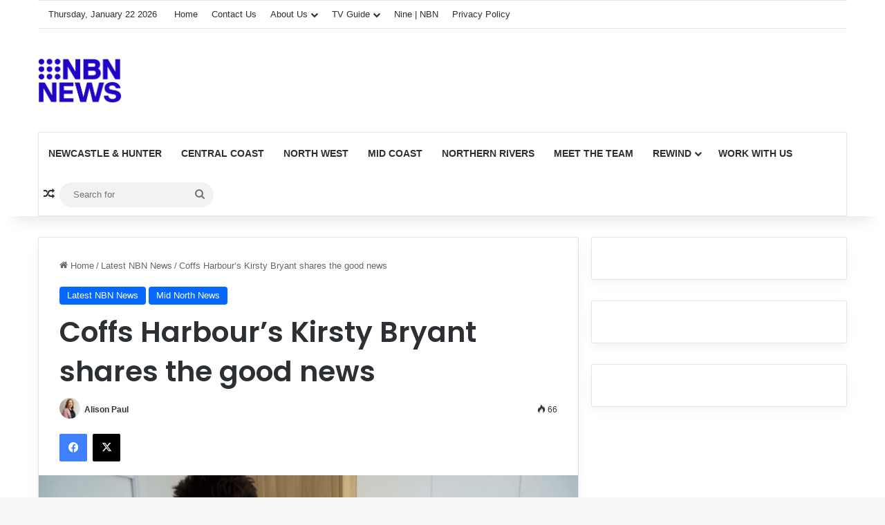

--- FILE ---
content_type: text/html; charset=UTF-8
request_url: https://www.nbnnews.com.au/2023/05/22/coffs-harbours-kirsty-bryant-shares-the-good-news/
body_size: 16559
content:
<!DOCTYPE html>
<html lang="en-AU" class="" data-skin="light" prefix="og: http://ogp.me/ns#">
<head>
	<meta charset="UTF-8" />
	<link rel="profile" href="https://gmpg.org/xfn/11" />
	<title>Coffs Harbour&#8217;s Kirsty Bryant shares the good news &#8211; NBN News</title>

<meta http-equiv='x-dns-prefetch-control' content='on'>
<link rel='dns-prefetch' href='//cdnjs.cloudflare.com' />
<link rel='dns-prefetch' href='//ajax.googleapis.com' />
<link rel='dns-prefetch' href='//fonts.googleapis.com' />
<link rel='dns-prefetch' href='//fonts.gstatic.com' />
<link rel='dns-prefetch' href='//s.gravatar.com' />
<link rel='dns-prefetch' href='//www.google-analytics.com' />
<link rel='preload' as='script' href='https://ajax.googleapis.com/ajax/libs/webfont/1/webfont.js'>
<meta name='robots' content='max-image-preview:large' />
	<style>img:is([sizes="auto" i], [sizes^="auto," i]) { contain-intrinsic-size: 3000px 1500px }</style>
	<link rel="alternate" type="application/rss+xml" title="NBN News &raquo; Feed" href="https://www.nbnnews.com.au/feed/" />
<link rel="alternate" type="application/rss+xml" title="NBN News &raquo; Comments Feed" href="https://www.nbnnews.com.au/comments/feed/" />

		<style type="text/css">
			:root{				
			--tie-preset-gradient-1: linear-gradient(135deg, rgba(6, 147, 227, 1) 0%, rgb(155, 81, 224) 100%);
			--tie-preset-gradient-2: linear-gradient(135deg, rgb(122, 220, 180) 0%, rgb(0, 208, 130) 100%);
			--tie-preset-gradient-3: linear-gradient(135deg, rgba(252, 185, 0, 1) 0%, rgba(255, 105, 0, 1) 100%);
			--tie-preset-gradient-4: linear-gradient(135deg, rgba(255, 105, 0, 1) 0%, rgb(207, 46, 46) 100%);
			--tie-preset-gradient-5: linear-gradient(135deg, rgb(238, 238, 238) 0%, rgb(169, 184, 195) 100%);
			--tie-preset-gradient-6: linear-gradient(135deg, rgb(74, 234, 220) 0%, rgb(151, 120, 209) 20%, rgb(207, 42, 186) 40%, rgb(238, 44, 130) 60%, rgb(251, 105, 98) 80%, rgb(254, 248, 76) 100%);
			--tie-preset-gradient-7: linear-gradient(135deg, rgb(255, 206, 236) 0%, rgb(152, 150, 240) 100%);
			--tie-preset-gradient-8: linear-gradient(135deg, rgb(254, 205, 165) 0%, rgb(254, 45, 45) 50%, rgb(107, 0, 62) 100%);
			--tie-preset-gradient-9: linear-gradient(135deg, rgb(255, 203, 112) 0%, rgb(199, 81, 192) 50%, rgb(65, 88, 208) 100%);
			--tie-preset-gradient-10: linear-gradient(135deg, rgb(255, 245, 203) 0%, rgb(182, 227, 212) 50%, rgb(51, 167, 181) 100%);
			--tie-preset-gradient-11: linear-gradient(135deg, rgb(202, 248, 128) 0%, rgb(113, 206, 126) 100%);
			--tie-preset-gradient-12: linear-gradient(135deg, rgb(2, 3, 129) 0%, rgb(40, 116, 252) 100%);
			--tie-preset-gradient-13: linear-gradient(135deg, #4D34FA, #ad34fa);
			--tie-preset-gradient-14: linear-gradient(135deg, #0057FF, #31B5FF);
			--tie-preset-gradient-15: linear-gradient(135deg, #FF007A, #FF81BD);
			--tie-preset-gradient-16: linear-gradient(135deg, #14111E, #4B4462);
			--tie-preset-gradient-17: linear-gradient(135deg, #F32758, #FFC581);

			
					--main-nav-background: #FFFFFF;
					--main-nav-secondry-background: rgba(0,0,0,0.03);
					--main-nav-primary-color: #0088ff;
					--main-nav-contrast-primary-color: #FFFFFF;
					--main-nav-text-color: #2c2f34;
					--main-nav-secondry-text-color: rgba(0,0,0,0.5);
					--main-nav-main-border-color: rgba(0,0,0,0.1);
					--main-nav-secondry-border-color: rgba(0,0,0,0.08);
				
			}
		</style>
	
<meta property="og:title" content="Coffs Harbour&#8217;s Kirsty Bryant shares the good news - NBN News" />
<meta property="og:type" content="article" />
<meta property="og:description" content="In what&#039;s being dubbed a &quot;miracle&quot; - Coffs Harbour&#039;s Kirsty Bryant has announced she&#039;s pregnant. The" />
<meta property="og:url" content="https://www.nbnnews.com.au/2023/05/22/coffs-harbours-kirsty-bryant-shares-the-good-news/" />
<meta property="og:site_name" content="NBN News" />
<meta property="og:image" content="https://s9752.pcdn.co/wp-content/uploads/2023/05/kirsty.png" />
<meta name="viewport" content="width=device-width, initial-scale=1.0" /><script type="text/javascript">
/* <![CDATA[ */
window._wpemojiSettings = {"baseUrl":"https:\/\/s.w.org\/images\/core\/emoji\/16.0.1\/72x72\/","ext":".png","svgUrl":"https:\/\/s.w.org\/images\/core\/emoji\/16.0.1\/svg\/","svgExt":".svg","source":{"concatemoji":"https:\/\/s9752.pcdn.co\/wp-includes\/js\/wp-emoji-release.min.js?ver=6.8.3"}};
/*! This file is auto-generated */
!function(s,n){var o,i,e;function c(e){try{var t={supportTests:e,timestamp:(new Date).valueOf()};sessionStorage.setItem(o,JSON.stringify(t))}catch(e){}}function p(e,t,n){e.clearRect(0,0,e.canvas.width,e.canvas.height),e.fillText(t,0,0);var t=new Uint32Array(e.getImageData(0,0,e.canvas.width,e.canvas.height).data),a=(e.clearRect(0,0,e.canvas.width,e.canvas.height),e.fillText(n,0,0),new Uint32Array(e.getImageData(0,0,e.canvas.width,e.canvas.height).data));return t.every(function(e,t){return e===a[t]})}function u(e,t){e.clearRect(0,0,e.canvas.width,e.canvas.height),e.fillText(t,0,0);for(var n=e.getImageData(16,16,1,1),a=0;a<n.data.length;a++)if(0!==n.data[a])return!1;return!0}function f(e,t,n,a){switch(t){case"flag":return n(e,"\ud83c\udff3\ufe0f\u200d\u26a7\ufe0f","\ud83c\udff3\ufe0f\u200b\u26a7\ufe0f")?!1:!n(e,"\ud83c\udde8\ud83c\uddf6","\ud83c\udde8\u200b\ud83c\uddf6")&&!n(e,"\ud83c\udff4\udb40\udc67\udb40\udc62\udb40\udc65\udb40\udc6e\udb40\udc67\udb40\udc7f","\ud83c\udff4\u200b\udb40\udc67\u200b\udb40\udc62\u200b\udb40\udc65\u200b\udb40\udc6e\u200b\udb40\udc67\u200b\udb40\udc7f");case"emoji":return!a(e,"\ud83e\udedf")}return!1}function g(e,t,n,a){var r="undefined"!=typeof WorkerGlobalScope&&self instanceof WorkerGlobalScope?new OffscreenCanvas(300,150):s.createElement("canvas"),o=r.getContext("2d",{willReadFrequently:!0}),i=(o.textBaseline="top",o.font="600 32px Arial",{});return e.forEach(function(e){i[e]=t(o,e,n,a)}),i}function t(e){var t=s.createElement("script");t.src=e,t.defer=!0,s.head.appendChild(t)}"undefined"!=typeof Promise&&(o="wpEmojiSettingsSupports",i=["flag","emoji"],n.supports={everything:!0,everythingExceptFlag:!0},e=new Promise(function(e){s.addEventListener("DOMContentLoaded",e,{once:!0})}),new Promise(function(t){var n=function(){try{var e=JSON.parse(sessionStorage.getItem(o));if("object"==typeof e&&"number"==typeof e.timestamp&&(new Date).valueOf()<e.timestamp+604800&&"object"==typeof e.supportTests)return e.supportTests}catch(e){}return null}();if(!n){if("undefined"!=typeof Worker&&"undefined"!=typeof OffscreenCanvas&&"undefined"!=typeof URL&&URL.createObjectURL&&"undefined"!=typeof Blob)try{var e="postMessage("+g.toString()+"("+[JSON.stringify(i),f.toString(),p.toString(),u.toString()].join(",")+"));",a=new Blob([e],{type:"text/javascript"}),r=new Worker(URL.createObjectURL(a),{name:"wpTestEmojiSupports"});return void(r.onmessage=function(e){c(n=e.data),r.terminate(),t(n)})}catch(e){}c(n=g(i,f,p,u))}t(n)}).then(function(e){for(var t in e)n.supports[t]=e[t],n.supports.everything=n.supports.everything&&n.supports[t],"flag"!==t&&(n.supports.everythingExceptFlag=n.supports.everythingExceptFlag&&n.supports[t]);n.supports.everythingExceptFlag=n.supports.everythingExceptFlag&&!n.supports.flag,n.DOMReady=!1,n.readyCallback=function(){n.DOMReady=!0}}).then(function(){return e}).then(function(){var e;n.supports.everything||(n.readyCallback(),(e=n.source||{}).concatemoji?t(e.concatemoji):e.wpemoji&&e.twemoji&&(t(e.twemoji),t(e.wpemoji)))}))}((window,document),window._wpemojiSettings);
/* ]]> */
</script>
<style id='wp-emoji-styles-inline-css' type='text/css'>

	img.wp-smiley, img.emoji {
		display: inline !important;
		border: none !important;
		box-shadow: none !important;
		height: 1em !important;
		width: 1em !important;
		margin: 0 0.07em !important;
		vertical-align: -0.1em !important;
		background: none !important;
		padding: 0 !important;
	}
</style>
<style id='elasticpress-related-posts-style-inline-css' type='text/css'>
.editor-styles-wrapper .wp-block-elasticpress-related-posts ul,.wp-block-elasticpress-related-posts ul{list-style-type:none;padding:0}.editor-styles-wrapper .wp-block-elasticpress-related-posts ul li a>div{display:inline}

</style>
<style id='global-styles-inline-css' type='text/css'>
:root{--wp--preset--aspect-ratio--square: 1;--wp--preset--aspect-ratio--4-3: 4/3;--wp--preset--aspect-ratio--3-4: 3/4;--wp--preset--aspect-ratio--3-2: 3/2;--wp--preset--aspect-ratio--2-3: 2/3;--wp--preset--aspect-ratio--16-9: 16/9;--wp--preset--aspect-ratio--9-16: 9/16;--wp--preset--color--black: #000000;--wp--preset--color--cyan-bluish-gray: #abb8c3;--wp--preset--color--white: #ffffff;--wp--preset--color--pale-pink: #f78da7;--wp--preset--color--vivid-red: #cf2e2e;--wp--preset--color--luminous-vivid-orange: #ff6900;--wp--preset--color--luminous-vivid-amber: #fcb900;--wp--preset--color--light-green-cyan: #7bdcb5;--wp--preset--color--vivid-green-cyan: #00d084;--wp--preset--color--pale-cyan-blue: #8ed1fc;--wp--preset--color--vivid-cyan-blue: #0693e3;--wp--preset--color--vivid-purple: #9b51e0;--wp--preset--color--global-color: #0088ff;--wp--preset--gradient--vivid-cyan-blue-to-vivid-purple: linear-gradient(135deg,rgba(6,147,227,1) 0%,rgb(155,81,224) 100%);--wp--preset--gradient--light-green-cyan-to-vivid-green-cyan: linear-gradient(135deg,rgb(122,220,180) 0%,rgb(0,208,130) 100%);--wp--preset--gradient--luminous-vivid-amber-to-luminous-vivid-orange: linear-gradient(135deg,rgba(252,185,0,1) 0%,rgba(255,105,0,1) 100%);--wp--preset--gradient--luminous-vivid-orange-to-vivid-red: linear-gradient(135deg,rgba(255,105,0,1) 0%,rgb(207,46,46) 100%);--wp--preset--gradient--very-light-gray-to-cyan-bluish-gray: linear-gradient(135deg,rgb(238,238,238) 0%,rgb(169,184,195) 100%);--wp--preset--gradient--cool-to-warm-spectrum: linear-gradient(135deg,rgb(74,234,220) 0%,rgb(151,120,209) 20%,rgb(207,42,186) 40%,rgb(238,44,130) 60%,rgb(251,105,98) 80%,rgb(254,248,76) 100%);--wp--preset--gradient--blush-light-purple: linear-gradient(135deg,rgb(255,206,236) 0%,rgb(152,150,240) 100%);--wp--preset--gradient--blush-bordeaux: linear-gradient(135deg,rgb(254,205,165) 0%,rgb(254,45,45) 50%,rgb(107,0,62) 100%);--wp--preset--gradient--luminous-dusk: linear-gradient(135deg,rgb(255,203,112) 0%,rgb(199,81,192) 50%,rgb(65,88,208) 100%);--wp--preset--gradient--pale-ocean: linear-gradient(135deg,rgb(255,245,203) 0%,rgb(182,227,212) 50%,rgb(51,167,181) 100%);--wp--preset--gradient--electric-grass: linear-gradient(135deg,rgb(202,248,128) 0%,rgb(113,206,126) 100%);--wp--preset--gradient--midnight: linear-gradient(135deg,rgb(2,3,129) 0%,rgb(40,116,252) 100%);--wp--preset--font-size--small: 13px;--wp--preset--font-size--medium: 20px;--wp--preset--font-size--large: 36px;--wp--preset--font-size--x-large: 42px;--wp--preset--spacing--20: 0.44rem;--wp--preset--spacing--30: 0.67rem;--wp--preset--spacing--40: 1rem;--wp--preset--spacing--50: 1.5rem;--wp--preset--spacing--60: 2.25rem;--wp--preset--spacing--70: 3.38rem;--wp--preset--spacing--80: 5.06rem;--wp--preset--shadow--natural: 6px 6px 9px rgba(0, 0, 0, 0.2);--wp--preset--shadow--deep: 12px 12px 50px rgba(0, 0, 0, 0.4);--wp--preset--shadow--sharp: 6px 6px 0px rgba(0, 0, 0, 0.2);--wp--preset--shadow--outlined: 6px 6px 0px -3px rgba(255, 255, 255, 1), 6px 6px rgba(0, 0, 0, 1);--wp--preset--shadow--crisp: 6px 6px 0px rgba(0, 0, 0, 1);}:where(.is-layout-flex){gap: 0.5em;}:where(.is-layout-grid){gap: 0.5em;}body .is-layout-flex{display: flex;}.is-layout-flex{flex-wrap: wrap;align-items: center;}.is-layout-flex > :is(*, div){margin: 0;}body .is-layout-grid{display: grid;}.is-layout-grid > :is(*, div){margin: 0;}:where(.wp-block-columns.is-layout-flex){gap: 2em;}:where(.wp-block-columns.is-layout-grid){gap: 2em;}:where(.wp-block-post-template.is-layout-flex){gap: 1.25em;}:where(.wp-block-post-template.is-layout-grid){gap: 1.25em;}.has-black-color{color: var(--wp--preset--color--black) !important;}.has-cyan-bluish-gray-color{color: var(--wp--preset--color--cyan-bluish-gray) !important;}.has-white-color{color: var(--wp--preset--color--white) !important;}.has-pale-pink-color{color: var(--wp--preset--color--pale-pink) !important;}.has-vivid-red-color{color: var(--wp--preset--color--vivid-red) !important;}.has-luminous-vivid-orange-color{color: var(--wp--preset--color--luminous-vivid-orange) !important;}.has-luminous-vivid-amber-color{color: var(--wp--preset--color--luminous-vivid-amber) !important;}.has-light-green-cyan-color{color: var(--wp--preset--color--light-green-cyan) !important;}.has-vivid-green-cyan-color{color: var(--wp--preset--color--vivid-green-cyan) !important;}.has-pale-cyan-blue-color{color: var(--wp--preset--color--pale-cyan-blue) !important;}.has-vivid-cyan-blue-color{color: var(--wp--preset--color--vivid-cyan-blue) !important;}.has-vivid-purple-color{color: var(--wp--preset--color--vivid-purple) !important;}.has-black-background-color{background-color: var(--wp--preset--color--black) !important;}.has-cyan-bluish-gray-background-color{background-color: var(--wp--preset--color--cyan-bluish-gray) !important;}.has-white-background-color{background-color: var(--wp--preset--color--white) !important;}.has-pale-pink-background-color{background-color: var(--wp--preset--color--pale-pink) !important;}.has-vivid-red-background-color{background-color: var(--wp--preset--color--vivid-red) !important;}.has-luminous-vivid-orange-background-color{background-color: var(--wp--preset--color--luminous-vivid-orange) !important;}.has-luminous-vivid-amber-background-color{background-color: var(--wp--preset--color--luminous-vivid-amber) !important;}.has-light-green-cyan-background-color{background-color: var(--wp--preset--color--light-green-cyan) !important;}.has-vivid-green-cyan-background-color{background-color: var(--wp--preset--color--vivid-green-cyan) !important;}.has-pale-cyan-blue-background-color{background-color: var(--wp--preset--color--pale-cyan-blue) !important;}.has-vivid-cyan-blue-background-color{background-color: var(--wp--preset--color--vivid-cyan-blue) !important;}.has-vivid-purple-background-color{background-color: var(--wp--preset--color--vivid-purple) !important;}.has-black-border-color{border-color: var(--wp--preset--color--black) !important;}.has-cyan-bluish-gray-border-color{border-color: var(--wp--preset--color--cyan-bluish-gray) !important;}.has-white-border-color{border-color: var(--wp--preset--color--white) !important;}.has-pale-pink-border-color{border-color: var(--wp--preset--color--pale-pink) !important;}.has-vivid-red-border-color{border-color: var(--wp--preset--color--vivid-red) !important;}.has-luminous-vivid-orange-border-color{border-color: var(--wp--preset--color--luminous-vivid-orange) !important;}.has-luminous-vivid-amber-border-color{border-color: var(--wp--preset--color--luminous-vivid-amber) !important;}.has-light-green-cyan-border-color{border-color: var(--wp--preset--color--light-green-cyan) !important;}.has-vivid-green-cyan-border-color{border-color: var(--wp--preset--color--vivid-green-cyan) !important;}.has-pale-cyan-blue-border-color{border-color: var(--wp--preset--color--pale-cyan-blue) !important;}.has-vivid-cyan-blue-border-color{border-color: var(--wp--preset--color--vivid-cyan-blue) !important;}.has-vivid-purple-border-color{border-color: var(--wp--preset--color--vivid-purple) !important;}.has-vivid-cyan-blue-to-vivid-purple-gradient-background{background: var(--wp--preset--gradient--vivid-cyan-blue-to-vivid-purple) !important;}.has-light-green-cyan-to-vivid-green-cyan-gradient-background{background: var(--wp--preset--gradient--light-green-cyan-to-vivid-green-cyan) !important;}.has-luminous-vivid-amber-to-luminous-vivid-orange-gradient-background{background: var(--wp--preset--gradient--luminous-vivid-amber-to-luminous-vivid-orange) !important;}.has-luminous-vivid-orange-to-vivid-red-gradient-background{background: var(--wp--preset--gradient--luminous-vivid-orange-to-vivid-red) !important;}.has-very-light-gray-to-cyan-bluish-gray-gradient-background{background: var(--wp--preset--gradient--very-light-gray-to-cyan-bluish-gray) !important;}.has-cool-to-warm-spectrum-gradient-background{background: var(--wp--preset--gradient--cool-to-warm-spectrum) !important;}.has-blush-light-purple-gradient-background{background: var(--wp--preset--gradient--blush-light-purple) !important;}.has-blush-bordeaux-gradient-background{background: var(--wp--preset--gradient--blush-bordeaux) !important;}.has-luminous-dusk-gradient-background{background: var(--wp--preset--gradient--luminous-dusk) !important;}.has-pale-ocean-gradient-background{background: var(--wp--preset--gradient--pale-ocean) !important;}.has-electric-grass-gradient-background{background: var(--wp--preset--gradient--electric-grass) !important;}.has-midnight-gradient-background{background: var(--wp--preset--gradient--midnight) !important;}.has-small-font-size{font-size: var(--wp--preset--font-size--small) !important;}.has-medium-font-size{font-size: var(--wp--preset--font-size--medium) !important;}.has-large-font-size{font-size: var(--wp--preset--font-size--large) !important;}.has-x-large-font-size{font-size: var(--wp--preset--font-size--x-large) !important;}
:where(.wp-block-post-template.is-layout-flex){gap: 1.25em;}:where(.wp-block-post-template.is-layout-grid){gap: 1.25em;}
:where(.wp-block-columns.is-layout-flex){gap: 2em;}:where(.wp-block-columns.is-layout-grid){gap: 2em;}
:root :where(.wp-block-pullquote){font-size: 1.5em;line-height: 1.6;}
</style>
<link rel='stylesheet' id='foobox-free-min-css' href='https://s9752.pcdn.co/wp-content/plugins/foobox-image-lightbox-premium/free/css/foobox.free.min.css?ver=2.7.23' type='text/css' media='all' />
<link rel='stylesheet' id='wp-polls-css' href='https://s9752.pcdn.co/wp-content/plugins/wp-polls/polls-css.css?ver=2.77.3' type='text/css' media='all' />
<style id='wp-polls-inline-css' type='text/css'>
.wp-polls .pollbar {
	margin: 1px;
	font-size: 10px;
	line-height: 12px;
	height: 12px;
	background: #1B3766;
	border: 1px solid #8F8E8E;
}

</style>
<link rel='stylesheet' id='ep_general_styles-css' href='https://s9752.pcdn.co/wp-content/plugins/elasticpress/dist/css/general-styles.css?ver=66295efe92a630617c00' type='text/css' media='all' />
<link rel='stylesheet' id='elasticpress-facets-css' href='https://s9752.pcdn.co/wp-content/plugins/elasticpress/dist/css/facets-styles.css?ver=e96caca972beab457d95' type='text/css' media='all' />
<link rel='stylesheet' id='wp-pagenavi-css' href='https://s9752.pcdn.co/wp-content/plugins/wp-pagenavi/pagenavi-css.css?ver=2.70' type='text/css' media='all' />
<link rel='stylesheet' id='tie-css-base-css' href='https://s9752.pcdn.co/wp-content/themes/jannah/assets/css/base.min.css?ver=7.6.4' type='text/css' media='all' />
<link rel='stylesheet' id='tie-css-styles-css' href='https://s9752.pcdn.co/wp-content/themes/jannah/assets/css/style.min.css?ver=7.6.4' type='text/css' media='all' />
<link rel='stylesheet' id='tie-css-widgets-css' href='https://s9752.pcdn.co/wp-content/themes/jannah/assets/css/widgets.min.css?ver=7.6.4' type='text/css' media='all' />
<link rel='stylesheet' id='tie-css-helpers-css' href='https://s9752.pcdn.co/wp-content/themes/jannah/assets/css/helpers.min.css?ver=7.6.4' type='text/css' media='all' />
<link rel='stylesheet' id='tie-fontawesome5-css' href='https://s9752.pcdn.co/wp-content/themes/jannah/assets/css/fontawesome.css?ver=7.6.4' type='text/css' media='all' />
<link rel='stylesheet' id='tie-css-ilightbox-css' href='https://s9752.pcdn.co/wp-content/themes/jannah/assets/ilightbox/dark-skin/skin.css?ver=7.6.4' type='text/css' media='all' />
<link rel='stylesheet' id='tie-css-shortcodes-css' href='https://s9752.pcdn.co/wp-content/themes/jannah/assets/css/plugins/shortcodes.min.css?ver=7.6.4' type='text/css' media='all' />
<link rel='stylesheet' id='tie-css-single-css' href='https://s9752.pcdn.co/wp-content/themes/jannah/assets/css/single.min.css?ver=7.6.4' type='text/css' media='all' />
<link rel='stylesheet' id='tie-css-print-css' href='https://s9752.pcdn.co/wp-content/themes/jannah/assets/css/print.css?ver=7.6.4' type='text/css' media='print' />
<link rel='stylesheet' id='taqyeem-styles-css' href='https://s9752.pcdn.co/wp-content/themes/jannah/assets/css/plugins/taqyeem.min.css?ver=7.6.4' type='text/css' media='all' />
<link rel='stylesheet' id='tie-theme-child-css-css' href='https://s9752.pcdn.co/wp-content/themes/jannah-child/style.css?ver=6.8.3' type='text/css' media='all' />
<style id='tie-theme-child-css-inline-css' type='text/css'>
.wf-active .logo-text,.wf-active h1,.wf-active h2,.wf-active h3,.wf-active h4,.wf-active h5,.wf-active h6,.wf-active .the-subtitle{font-family: 'Poppins';}#main-nav .main-menu > ul > li > a{text-transform: uppercase;}@media (min-width: 768px){.section-title.section-title-default,.section-title-centered{font-size: 24px;}}.tie-weather-widget.widget,.container-wrapper{box-shadow: 0 5px 15px 0 rgba(0,0,0,0.05);}.dark-skin .tie-weather-widget.widget,.dark-skin .container-wrapper{box-shadow: 0 5px 15px 0 rgba(0,0,0,0.2);}#header-notification-bar{background: var( --tie-preset-gradient-13 );}#header-notification-bar{--tie-buttons-color: #FFFFFF;--tie-buttons-border-color: #FFFFFF;--tie-buttons-hover-color: #e1e1e1;--tie-buttons-hover-text: #000000;}#header-notification-bar{--tie-buttons-text: #000000;}.tie-cat-20050,.tie-cat-item-20050 > span{background-color:#e67e22 !important;color:#FFFFFF !important;}.tie-cat-20050:after{border-top-color:#e67e22 !important;}.tie-cat-20050:hover{background-color:#c86004 !important;}.tie-cat-20050:hover:after{border-top-color:#c86004 !important;}.tie-cat-20056,.tie-cat-item-20056 > span{background-color:#2ecc71 !important;color:#FFFFFF !important;}.tie-cat-20056:after{border-top-color:#2ecc71 !important;}.tie-cat-20056:hover{background-color:#10ae53 !important;}.tie-cat-20056:hover:after{border-top-color:#10ae53 !important;}.tie-cat-20062,.tie-cat-item-20062 > span{background-color:#9b59b6 !important;color:#FFFFFF !important;}.tie-cat-20062:after{border-top-color:#9b59b6 !important;}.tie-cat-20062:hover{background-color:#7d3b98 !important;}.tie-cat-20062:hover:after{border-top-color:#7d3b98 !important;}.tie-cat-20064,.tie-cat-item-20064 > span{background-color:#34495e !important;color:#FFFFFF !important;}.tie-cat-20064:after{border-top-color:#34495e !important;}.tie-cat-20064:hover{background-color:#162b40 !important;}.tie-cat-20064:hover:after{border-top-color:#162b40 !important;}.tie-cat-20065,.tie-cat-item-20065 > span{background-color:#795548 !important;color:#FFFFFF !important;}.tie-cat-20065:after{border-top-color:#795548 !important;}.tie-cat-20065:hover{background-color:#5b372a !important;}.tie-cat-20065:hover:after{border-top-color:#5b372a !important;}.tie-cat-20066,.tie-cat-item-20066 > span{background-color:#4CAF50 !important;color:#FFFFFF !important;}.tie-cat-20066:after{border-top-color:#4CAF50 !important;}.tie-cat-20066:hover{background-color:#2e9132 !important;}.tie-cat-20066:hover:after{border-top-color:#2e9132 !important;}.tie-insta-header {margin-bottom: 15px;}.tie-insta-avatar a {width: 70px;height: 70px;display: block;position: relative;float: left;margin-right: 15px;margin-bottom: 15px;}.tie-insta-avatar a:before {content: "";position: absolute;width: calc(100% + 6px);height: calc(100% + 6px);left: -3px;top: -3px;border-radius: 50%;background: #d6249f;background: radial-gradient(circle at 30% 107%,#fdf497 0%,#fdf497 5%,#fd5949 45%,#d6249f 60%,#285AEB 90%);}.tie-insta-avatar a:after {position: absolute;content: "";width: calc(100% + 3px);height: calc(100% + 3px);left: -2px;top: -2px;border-radius: 50%;background: #fff;}.dark-skin .tie-insta-avatar a:after {background: #27292d;}.tie-insta-avatar img {border-radius: 50%;position: relative;z-index: 2;transition: all 0.25s;}.tie-insta-avatar img:hover {box-shadow: 0px 0px 15px 0 #6b54c6;}.tie-insta-info {font-size: 1.3em;font-weight: bold;margin-bottom: 5px;}.thumb-overlay .post-meta,.thumb-overlay .thumb-title a {color: #0410c9 !important;}h2.thumb-title {text-align:center;}
</style>
<script type="text/javascript" src="https://s9752.pcdn.co/wp-includes/js/jquery/jquery.min.js?ver=3.7.1" id="jquery-core-js"></script>
<script type="text/javascript" src="https://s9752.pcdn.co/wp-includes/js/jquery/jquery-migrate.min.js?ver=3.4.1" id="jquery-migrate-js"></script>
<script type="text/javascript" id="foobox-free-min-js-before">
/* <![CDATA[ */
/* Run FooBox FREE (v2.7.23) */
var FOOBOX = window.FOOBOX = {
	ready: true,
	disableOthers: false,
	o: {wordpress: { enabled: true }, countMessage:'image %index of %total', captions: { dataTitle: ["captionTitle","title"], dataDesc: ["captionDesc","description"] }, excludes:'.fbx-link,.nofoobox,.nolightbox,a[href*="pinterest.com/pin/create/button/"]', affiliate : { enabled: false }},
	selectors: [
		".foogallery-container.foogallery-lightbox-foobox", ".foogallery-container.foogallery-lightbox-foobox-free", ".gallery", ".wp-block-gallery", ".wp-caption", ".wp-block-image", "a:has(img[class*=wp-image-])", ".foobox"
	],
	pre: function( $ ){
		// Custom JavaScript (Pre)
		
	},
	post: function( $ ){
		// Custom JavaScript (Post)
		
		// Custom Captions Code
		
	},
	custom: function( $ ){
		// Custom Extra JS
		
	}
};
/* ]]> */
</script>
<script type="text/javascript" src="https://s9752.pcdn.co/wp-content/plugins/foobox-image-lightbox-premium/free/js/foobox.free.min.js?ver=2.7.23" id="foobox-free-min-js"></script>
<link rel="https://api.w.org/" href="https://www.nbnnews.com.au/wp-json/" /><link rel="alternate" title="JSON" type="application/json" href="https://www.nbnnews.com.au/wp-json/wp/v2/posts/669740" /><link rel="EditURI" type="application/rsd+xml" title="RSD" href="https://www.nbnnews.com.au/xmlrpc.php?rsd" />
<meta name="generator" content="WordPress 6.8.3" />
<link rel="canonical" href="https://www.nbnnews.com.au/2023/05/22/coffs-harbours-kirsty-bryant-shares-the-good-news/" />
<link rel='shortlink' href='https://www.nbnnews.com.au/?p=669740' />
<link rel="alternate" title="oEmbed (JSON)" type="application/json+oembed" href="https://www.nbnnews.com.au/wp-json/oembed/1.0/embed?url=https%3A%2F%2Fwww.nbnnews.com.au%2F2023%2F05%2F22%2Fcoffs-harbours-kirsty-bryant-shares-the-good-news%2F" />
<link rel="alternate" title="oEmbed (XML)" type="text/xml+oembed" href="https://www.nbnnews.com.au/wp-json/oembed/1.0/embed?url=https%3A%2F%2Fwww.nbnnews.com.au%2F2023%2F05%2F22%2Fcoffs-harbours-kirsty-bryant-shares-the-good-news%2F&#038;format=xml" />
<script type='text/javascript'>
/* <![CDATA[ */
var taqyeem = {"ajaxurl":"https://www.nbnnews.com.au/wp-admin/admin-ajax.php" , "your_rating":"Your Rating:"};
/* ]]> */
</script>

 <meta name="description" content="In what&#039;s being dubbed a &quot;miracle&quot; - Coffs Harbour&#039;s Kirsty Bryant has announced she&#039;s pregnant. The 30-year-old made history earlier this year - beco" /><meta http-equiv="X-UA-Compatible" content="IE=edge"><!--google dfp -->

<script async='async' src='https://www.googletagservices.com/tag/js/gpt.js'></script>
<script>
  var googletag = googletag || {};
  googletag.cmd = googletag.cmd || [];
</script>
<script>
  googletag.cmd.push(function() {
  //leaderboard mapping
      var leaderboard_mapping = googletag.sizeMapping().
      addSize([1280, 800], [728, 90]).
      addSize([600, 800], [468, 60]).
      addSize([800, 600], [[728, 90],[468, 60]]).
      addSize([0,0], [[320, 50], [320, 100]]).
      build();
//leaderboard declaration
googletag.defineSlot('/61425193/NBNNEWS-LEADERBOARD-7289X90', [[320, 100], [468, 60], [728, 90], [320, 50]], 'div-gpt-ad-1470119365042-0').defineSizeMapping(leaderboard_mapping).addService(googletag.pubads());
// Billboard Leaderboard
//googletag.defineSlot('/61425193/NBNNews-BillboardLeaderboard', [[970, 396], [970, 250]], 'div-gpt-ad-1502066199981-0').addService(googletag.pubads());
// m-rec 1 
googletag.defineSlot('/61425193/NBNNEWS-rhsSidebar-001', [300, 250], 'div-gpt-ad-1470119365042-1').addService(googletag.pubads());
// m-rec 2   
googletag.defineSlot('/61425193/NBNNEWS-rhsSidebar-002', [300, 250], 'div-gpt-ad-1470119365042-2').addService(googletag.pubads());
// m-rec 3 skyscraper removed 220822
googletag.defineSlot('/61425193/NBNNEWS-rhsSidebar-003', [[300, 600], [300, 250]], 'div-gpt-ad-1661132681933-0').addService(googletag.pubads());
//mrec-sponsorship
googletag.defineSlot('/61425193/SponsorshipMREC', [300, 250], 'div-gpt-ad-1489364689171-0').addService(googletag.pubads());
//skyscraper
googletag.defineSlot('/61425193/NBNNEWS_Skyscraper_FP', [300, 600], 'div-gpt-ad-1683860805384-0').addService(googletag.pubads());
//NBNNEWS-rhsSidebar-004
 googletag.defineSlot('/61425193/NBNNEWS-rhsSidebar-004', [300, 250], 'div-gpt-ad-1683861840073-0').addService(googletag.pubads());
//watch and win code
//googletag.defineSlot('/61425193/PromoWatchandWins', [300, 250], 'div-gpt-ad-1668381990456-0').addService(googletag.pubads());

//googletag.defineSlot('/61425193/native_ad1', ['fluid'], 'div-gpt-ad-1556602749349-0').addService(googletag.pubads());
googletag.pubads().enableSingleRequest();
googletag.pubads().collapseEmptyDivs();
googletag.enableServices();
  });
</script>
<!-- end dip —>

<!-- Google Tag Manager -->
<script>(function(w,d,s,l,i){w[l]=w[l]||[];w[l].push({'gtm.start':
new Date().getTime(),event:'gtm.js'});var f=d.getElementsByTagName(s)[0],
j=d.createElement(s),dl=l!='dataLayer'?'&l='+l:'';j.async=true;j.src=
'https://www.googletagmanager.com/gtm.js?id='+i+dl;f.parentNode.insertBefore(j,f);
})(window,document,'script','dataLayer','GTM-WLFSD48');</script>
<!-- End Google Tag Manager -->

<meta name="facebook-domain-verification" content="ds4406r9sje3pqqwqhdo15ms5fwe1k" />

<link rel="icon" href="https://s9752.pcdn.co/wp-content/uploads/2024/02/cropped-NBN_STACKED-BLUE-favicon-512-32x32.png" sizes="32x32" />
<link rel="icon" href="https://s9752.pcdn.co/wp-content/uploads/2024/02/cropped-NBN_STACKED-BLUE-favicon-512-192x192.png" sizes="192x192" />
<link rel="apple-touch-icon" href="https://s9752.pcdn.co/wp-content/uploads/2024/02/cropped-NBN_STACKED-BLUE-favicon-512-180x180.png" />
<meta name="msapplication-TileImage" content="https://s9752.pcdn.co/wp-content/uploads/2024/02/cropped-NBN_STACKED-BLUE-favicon-512-270x270.png" />
		<style type="text/css" id="wp-custom-css">
			/*get rid of the date on stories*/
span.date.meta-item.tie-icon {
    display: none;
}
/*this is for the thumb overlay heading */
.thumb-overlay .post-meta, .thumb-overlay .thumb-title a {
    color: #ffffff !important;
}		</style>
		</head>

<body id="tie-body" class="wp-singular post-template-default single single-post postid-669740 single-format-standard wp-theme-jannah wp-child-theme-jannah-child tie-no-js wrapper-has-shadow block-head-8 magazine1 is-thumb-overlay-disabled is-desktop is-header-layout-3 has-header-ad sidebar-right has-sidebar post-layout-1 narrow-title-narrow-media has-mobile-share hide_share_post_top hide_share_post_bottom">



<div class="background-overlay">

	<div id="tie-container" class="site tie-container">

		
		<div id="tie-wrapper">
			
<header id="theme-header" class="theme-header header-layout-3 main-nav-light main-nav-default-light main-nav-below main-nav-boxed has-stream-item top-nav-active top-nav-light top-nav-default-light top-nav-boxed top-nav-above has-shadow has-normal-width-logo mobile-header-default">
	
<nav id="top-nav"  class="has-date-menu top-nav header-nav" aria-label="Secondary Navigation">
	<div class="container">
		<div class="topbar-wrapper">

			
					<div class="topbar-today-date">
						Thursday, January 22 2026					</div>
					
			<div class="tie-alignleft">
				<div class="top-menu header-menu"><ul id="menu-upper-menu" class="menu"><li id="menu-item-169185" class="menu-item menu-item-type-custom menu-item-object-custom menu-item-home menu-item-169185"><a href="http://www.nbnnews.com.au">Home</a></li>
<li id="menu-item-111081" class="menu-item menu-item-type-post_type menu-item-object-page menu-item-111081"><a href="https://www.nbnnews.com.au/contact/">Contact Us</a></li>
<li id="menu-item-111082" class="menu-item menu-item-type-post_type menu-item-object-page menu-item-has-children menu-item-111082"><a href="https://www.nbnnews.com.au/about-us/">About Us</a>
<ul class="sub-menu">
	<li id="menu-item-737661" class="menu-item menu-item-type-post_type menu-item-object-page menu-item-737661"><a href="https://www.nbnnews.com.au/regional-media-fund/">Regional Media Fund</a></li>
</ul>
</li>
<li id="menu-item-317339" class="menu-item menu-item-type-custom menu-item-object-custom menu-item-has-children menu-item-317339"><a href="https://www.yourtv.com.au/guide/newcastle/">TV Guide</a>
<ul class="sub-menu">
	<li id="menu-item-240211" class="menu-item menu-item-type-custom menu-item-object-custom menu-item-240211"><a href="https://www.yourtv.com.au/guide/newcastle/">TV Guide &#8211; NSW</a></li>
	<li id="menu-item-317338" class="menu-item menu-item-type-custom menu-item-object-custom menu-item-317338"><a href="https://www.yourtv.com.au/guide/gold-coast/">TV Guide &#8211; Gold Coast</a></li>
</ul>
</li>
<li id="menu-item-111086" class="menu-item menu-item-type-custom menu-item-object-custom menu-item-111086"><a href="https://www.ninenbn.com.au/">Nine | NBN</a></li>
<li id="menu-item-628681" class="menu-item menu-item-type-custom menu-item-object-custom menu-item-628681"><a href="https://login.nine.com.au/privacy?client_id=nine-web&#038;newsletter_client_id=nineatnine">Privacy Policy</a></li>
</ul></div>			</div><!-- .tie-alignleft /-->

			<div class="tie-alignright">
							</div><!-- .tie-alignright /-->

		</div><!-- .topbar-wrapper /-->
	</div><!-- .container /-->
</nav><!-- #top-nav /-->

<div class="container header-container">
	<div class="tie-row logo-row">

		
		<div class="logo-wrapper">
			<div class="tie-col-md-4 logo-container clearfix">
				<div id="mobile-header-components-area_1" class="mobile-header-components"><ul class="components"><li class="mobile-component_menu custom-menu-link"><a href="#" id="mobile-menu-icon" class=""><span class="tie-mobile-menu-icon nav-icon is-layout-1"></span><span class="screen-reader-text">Menu</span></a></li></ul></div>
		<div id="logo" class="image-logo" >

			
			<a title="NBN News" href="https://www.nbnnews.com.au/">
				
				<picture class="tie-logo-default tie-logo-picture">
					
					<source class="tie-logo-source-default tie-logo-source" srcset="https://s9752.pcdn.co/wp-content/uploads/2023/06/Regional-News-Mockup-2.png 2x, https://s9752.pcdn.co/wp-content/uploads/2024/02/NBN_STACKED-BLUE-cropped.png 1x">
					<img class="tie-logo-img-default tie-logo-img" src="https://s9752.pcdn.co/wp-content/uploads/2024/02/NBN_STACKED-BLUE-cropped.png" alt="NBN News" width="120" height="69" style="max-height:69px; width: auto;" />
				</picture>
						</a>

			
		</div><!-- #logo /-->

		<div id="mobile-header-components-area_2" class="mobile-header-components"><ul class="components"><li class="mobile-component_search custom-menu-link">
				<a href="#" class="tie-search-trigger-mobile">
					<span class="tie-icon-search tie-search-icon" aria-hidden="true"></span>
					<span class="screen-reader-text">Search for</span>
				</a>
			</li></ul></div>			</div><!-- .tie-col /-->
		</div><!-- .logo-wrapper /-->

		<div class="tie-col-md-8 stream-item stream-item-top-wrapper"><div class="stream-item-top"><div class="stream-item-size" style=""><!-- /61425193/NBNNEWS-LEADERBOARD-7289X90 -->
<div id='div-gpt-ad-1470119365042-0'>
<script>
googletag.cmd.push(function() { googletag.display('div-gpt-ad-1470119365042-0'); });
</script>
</div></div></div></div><!-- .tie-col /-->
	</div><!-- .tie-row /-->
</div><!-- .container /-->

<div class="main-nav-wrapper">
	<nav id="main-nav" data-skin="search-in-main-nav" class="main-nav header-nav live-search-parent menu-style-default menu-style-solid-bg"  aria-label="Primary Navigation">
		<div class="container">

			<div class="main-menu-wrapper">

				
				<div id="menu-components-wrap">

					
		<div id="sticky-logo" class="image-logo">

			
			<a title="NBN News" href="https://www.nbnnews.com.au/">
				
				<picture class="tie-logo-default tie-logo-picture">
					<source class="tie-logo-source-default tie-logo-source" srcset="https://s9752.pcdn.co/wp-content/uploads/2023/06/Regional-News-Mockup-2.png 2x, https://s9752.pcdn.co/wp-content/uploads/2024/02/NBN_STACKED-BLUE-cropped.png 1x">
					<img class="tie-logo-img-default tie-logo-img" src="https://s9752.pcdn.co/wp-content/uploads/2024/02/NBN_STACKED-BLUE-cropped.png" alt="NBN News"  />
				</picture>
						</a>

			
		</div><!-- #Sticky-logo /-->

		<div class="flex-placeholder"></div>
		
					<div class="main-menu main-menu-wrap">
						<div id="main-nav-menu" class="main-menu header-menu"><ul id="menu-lower-menu" class="menu"><li id="menu-item-251830" class="menu-item menu-item-type-post_type menu-item-object-page menu-item-251830"><a href="https://www.nbnnews.com.au/hunter-news/">Newcastle &#038; Hunter</a></li>
<li id="menu-item-251831" class="menu-item menu-item-type-post_type menu-item-object-page menu-item-251831"><a href="https://www.nbnnews.com.au/central-coast-news/">Central Coast</a></li>
<li id="menu-item-251832" class="menu-item menu-item-type-post_type menu-item-object-page menu-item-251832"><a href="https://www.nbnnews.com.au/north-west-news/">North West</a></li>
<li id="menu-item-676012" class="menu-item menu-item-type-post_type menu-item-object-page menu-item-676012"><a href="https://www.nbnnews.com.au/mid-north-coast-news/">Mid Coast</a></li>
<li id="menu-item-251834" class="menu-item menu-item-type-post_type menu-item-object-page menu-item-251834"><a href="https://www.nbnnews.com.au/northern-rivers-news/">Northern Rivers</a></li>
<li id="menu-item-723772" class="menu-item menu-item-type-taxonomy menu-item-object-category menu-item-723772"><a href="https://www.nbnnews.com.au/category/meet-the-team/">Meet The Team</a></li>
<li id="menu-item-512155" class="menu-item menu-item-type-taxonomy menu-item-object-category menu-item-512155 mega-menu mega-cat mega-menu-posts " data-id="18137" ><a href="https://www.nbnnews.com.au/category/rewind/">Rewind</a>
<div class="mega-menu-block menu-sub-content"  >

<div class="mega-menu-content">
<div class="mega-cat-wrapper">

						<div class="mega-cat-content horizontal-posts">

								<div class="mega-ajax-content mega-cat-posts-container clearfix">

						</div><!-- .mega-ajax-content -->

						</div><!-- .mega-cat-content -->

					</div><!-- .mega-cat-Wrapper -->

</div><!-- .mega-menu-content -->

</div><!-- .mega-menu-block --> 
</li>
<li id="menu-item-713092" class="menu-item menu-item-type-custom menu-item-object-custom menu-item-713092"><a href="https://ninecareers.com.au/">Work with Us</a></li>
</ul></div>					</div><!-- .main-menu /-->

					<ul class="components">	<li class="random-post-icon menu-item custom-menu-link">
		<a href="/2023/05/22/coffs-harbours-kirsty-bryant-shares-the-good-news/?random-post=1" class="random-post" title="Random Article" rel="nofollow">
			<span class="tie-icon-random" aria-hidden="true"></span>
			<span class="screen-reader-text">Random Article</span>
		</a>
	</li>
				<li class="search-bar menu-item custom-menu-link" aria-label="Search">
				<form method="get" id="search" action="https://www.nbnnews.com.au/">
					<input id="search-input" class="is-ajax-search"  inputmode="search" type="text" name="s" title="Search for" placeholder="Search for" />
					<button id="search-submit" type="submit">
						<span class="tie-icon-search tie-search-icon" aria-hidden="true"></span>
						<span class="screen-reader-text">Search for</span>
					</button>
				</form>
			</li>
			</ul><!-- Components -->
				</div><!-- #menu-components-wrap /-->
			</div><!-- .main-menu-wrapper /-->
		</div><!-- .container /-->

			</nav><!-- #main-nav /-->
</div><!-- .main-nav-wrapper /-->

</header>

<div id="content" class="site-content container"><div id="main-content-row" class="tie-row main-content-row">

<div class="main-content tie-col-md-8 tie-col-xs-12" role="main">

	
	<article id="the-post" class="container-wrapper post-content tie-standard">

		
<header class="entry-header-outer">

	<nav id="breadcrumb"><a href="https://www.nbnnews.com.au/"><span class="tie-icon-home" aria-hidden="true"></span> Home</a><em class="delimiter">/</em><a href="https://www.nbnnews.com.au/category/latest_news/">Latest NBN News</a><em class="delimiter">/</em><span class="current">Coffs Harbour&#8217;s Kirsty Bryant shares the good news</span></nav><script type="application/ld+json">{"@context":"http:\/\/schema.org","@type":"BreadcrumbList","@id":"#Breadcrumb","itemListElement":[{"@type":"ListItem","position":1,"item":{"name":"Home","@id":"https:\/\/www.nbnnews.com.au\/"}},{"@type":"ListItem","position":2,"item":{"name":"Latest NBN News","@id":"https:\/\/www.nbnnews.com.au\/category\/latest_news\/"}}]}</script>
	<div class="entry-header">

		<span class="post-cat-wrap"><a class="post-cat tie-cat-9" href="https://www.nbnnews.com.au/category/latest_news/">Latest NBN News</a><a class="post-cat tie-cat-33" href="https://www.nbnnews.com.au/category/mid-north-news/">Mid North News</a></span>
		<h1 class="post-title entry-title">
			Coffs Harbour&#8217;s Kirsty Bryant shares the good news		</h1>

		<div class="single-post-meta post-meta clearfix"><span class="author-meta single-author with-avatars"><span class="meta-item meta-author-wrapper meta-author-224">
						<span class="meta-author-avatar">
							<a href="https://www.nbnnews.com.au/author/apaul/"><img alt='Photo of Alison Paul' src='https://s9752.pcdn.co/wp-content/uploads/2023/09/cropped-Alison-pic-140x140.png' srcset='https://s9752.pcdn.co/wp-content/uploads/2023/09/cropped-Alison-pic-280x280.png 2x' class='avatar avatar-140 photo' height='140' width='140' decoding='async'/></a>
						</span>
					<span class="meta-author"><a href="https://www.nbnnews.com.au/author/apaul/" class="author-name tie-icon" title="Alison Paul">Alison Paul</a></span></span></span><span class="date meta-item tie-icon">May 22, 2023</span><div class="tie-alignright"><span class="meta-views meta-item "><span class="tie-icon-fire" aria-hidden="true"></span> 65 </span></div></div><!-- .post-meta -->	</div><!-- .entry-header /-->

	
	
</header><!-- .entry-header-outer /-->



		<div id="share-buttons-top" class="share-buttons share-buttons-top">
			<div class="share-links  icons-only">
				
				<a href="https://www.facebook.com/sharer.php?u=https://www.nbnnews.com.au/?p=669740" rel="external noopener nofollow" title="Facebook" target="_blank" class="facebook-share-btn " data-raw="https://www.facebook.com/sharer.php?u={post_link}">
					<span class="share-btn-icon tie-icon-facebook"></span> <span class="screen-reader-text">Facebook</span>
				</a>
				<a href="https://x.com/intent/post?text=Coffs%20Harbour%E2%80%99s%20Kirsty%20Bryant%20shares%20the%20good%20news&#038;url=https://www.nbnnews.com.au/?p=669740" rel="external noopener nofollow" title="X" target="_blank" class="twitter-share-btn " data-raw="https://x.com/intent/post?text={post_title}&amp;url={post_link}">
					<span class="share-btn-icon tie-icon-twitter"></span> <span class="screen-reader-text">X</span>
				</a>			</div><!-- .share-links /-->
		</div><!-- .share-buttons /-->

		<div  class="featured-area"><div class="featured-area-inner"><figure class="single-featured-image"><img width="780" height="431" src="https://s9752.pcdn.co/wp-content/uploads/2023/05/kirsty.png" class="attachment-jannah-image-post size-jannah-image-post wp-post-image" alt="" data-main-img="1" decoding="async" fetchpriority="high" srcset="https://s9752.pcdn.co/wp-content/uploads/2023/05/kirsty.png 1043w, https://s9752.pcdn.co/wp-content/uploads/2023/05/kirsty-300x166.png 300w, https://s9752.pcdn.co/wp-content/uploads/2023/05/kirsty-590x326.png 590w, https://s9752.pcdn.co/wp-content/uploads/2023/05/kirsty-800x442.png 800w, https://s9752.pcdn.co/wp-content/uploads/2023/05/kirsty-696x385.png 696w, https://s9752.pcdn.co/wp-content/uploads/2023/05/kirsty-761x420.png 761w" sizes="(max-width: 780px) 100vw, 780px" /></figure></div></div>
		<div class="entry-content entry clearfix">

			
			<p>In what&#8217;s being dubbed a &#8220;miracle&#8221; &#8211; Coffs Harbour&#8217;s Kirsty Bryant has announced she&#8217;s pregnant.</p>
<p>The 30-year-old made history earlier this year &#8211; becoming the first woman in Australia to undergo a uterus transplant, with a womb donated by her mum.</p>
               <!-- matt and laz magic code -->	
                
<div style="display:block;">
<script src="//content.jwplatform.com/libraries/nEeaQL5s.js"> </script>
<div id="mediaspace">text will be replaced</div> 
<script type="text/javascript">   
jwplayer('mediaspace').setup({
'file': 'https://video.nbnnews.com.au/CH-KIRSTYBABY-APA-1800CH-MO_20230522.mp4',
"advertising": 
     {
    'client': "vast",
    'tag': "https://pubads.g.doubleclick.net/gampad/ads?sz=512x288|640x480&iu=/61425193/VideoAds&impl=s&gdfp_req=1&env=vp&output=vast&unviewed_position_start=1"
  },
 'title': 'Coffs Harbour&#8217;s Kirsty Bryant shares the good news',
            'ga': {
		'idstring': 'Coffs Harbour&#8217;s Kirsty Bryant shares the good news',
		'label': 'Coffs Harbour&#8217;s Kirsty Bryant shares the good news'
	},
'image': 'https://s9752.pcdn.co/wp-content/uploads/2020/01/NBN-NEWS.jpg', 
"sharing": {
    "link": "https://www.nbnnews.com.au"
},
'controlbar': 'bottom', 
'stretching': 'fill',     
'width': '100%', 
'aspectratio': '16:9',
'height': '332'
}); 
</script>
</div>

			
		</div><!-- .entry-content /-->

				<div id="post-extra-info">
			<div class="theiaStickySidebar">
				<div class="single-post-meta post-meta clearfix"><span class="author-meta single-author with-avatars"><span class="meta-item meta-author-wrapper meta-author-224">
						<span class="meta-author-avatar">
							<a href="https://www.nbnnews.com.au/author/apaul/"><img alt='Photo of Alison Paul' src='https://s9752.pcdn.co/wp-content/uploads/2023/09/cropped-Alison-pic-140x140.png' srcset='https://s9752.pcdn.co/wp-content/uploads/2023/09/cropped-Alison-pic-280x280.png 2x' class='avatar avatar-140 photo' height='140' width='140' decoding='async'/></a>
						</span>
					<span class="meta-author"><a href="https://www.nbnnews.com.au/author/apaul/" class="author-name tie-icon" title="Alison Paul">Alison Paul</a></span></span></span><span class="date meta-item tie-icon">May 22, 2023</span><div class="tie-alignright"><span class="meta-views meta-item "><span class="tie-icon-fire" aria-hidden="true"></span> 65 </span></div></div><!-- .post-meta -->

		<div id="share-buttons-top" class="share-buttons share-buttons-top">
			<div class="share-links  icons-only">
				
				<a href="https://www.facebook.com/sharer.php?u=https://www.nbnnews.com.au/?p=669740" rel="external noopener nofollow" title="Facebook" target="_blank" class="facebook-share-btn " data-raw="https://www.facebook.com/sharer.php?u={post_link}">
					<span class="share-btn-icon tie-icon-facebook"></span> <span class="screen-reader-text">Facebook</span>
				</a>
				<a href="https://x.com/intent/post?text=Coffs%20Harbour%E2%80%99s%20Kirsty%20Bryant%20shares%20the%20good%20news&#038;url=https://www.nbnnews.com.au/?p=669740" rel="external noopener nofollow" title="X" target="_blank" class="twitter-share-btn " data-raw="https://x.com/intent/post?text={post_title}&amp;url={post_link}">
					<span class="share-btn-icon tie-icon-twitter"></span> <span class="screen-reader-text">X</span>
				</a>			</div><!-- .share-links /-->
		</div><!-- .share-buttons /-->

					</div>
		</div>

		<div class="clearfix"></div>
		<script id="tie-schema-json" type="application/ld+json">{"@context":"http:\/\/schema.org","@type":"Article","dateCreated":"2023-05-22T16:11:29+10:00","datePublished":"2023-05-22T16:11:29+10:00","dateModified":"2023-05-22T16:12:02+10:00","headline":"Coffs Harbour&#8217;s Kirsty Bryant shares the good news","name":"Coffs Harbour&#8217;s Kirsty Bryant shares the good news","keywords":[],"url":"https:\/\/www.nbnnews.com.au\/2023\/05\/22\/coffs-harbours-kirsty-bryant-shares-the-good-news\/","description":"In what's being dubbed a \"miracle\" - Coffs Harbour's Kirsty Bryant has announced she's pregnant. The 30-year-old made history earlier this year - becoming the first woman in Australia to undergo a ute","copyrightYear":"2023","articleSection":"Latest NBN News,Mid North News","articleBody":"In what's being dubbed a \"miracle\" - Coffs Harbour's Kirsty Bryant has announced she's pregnant.\r\n\r\nThe 30-year-old made history earlier this year - becoming the first woman in Australia to undergo a uterus transplant, with a womb donated by her mum.","publisher":{"@id":"#Publisher","@type":"Organization","name":"NBN News","logo":{"@type":"ImageObject","url":"https:\/\/www.nbnnews.com.au\/wp-content\/uploads\/2023\/06\/Regional-News-Mockup-2.png"},"sameAs":["nbntelevision","nbnnews","#","nbnnews"]},"sourceOrganization":{"@id":"#Publisher"},"copyrightHolder":{"@id":"#Publisher"},"mainEntityOfPage":{"@type":"WebPage","@id":"https:\/\/www.nbnnews.com.au\/2023\/05\/22\/coffs-harbours-kirsty-bryant-shares-the-good-news\/","breadcrumb":{"@id":"#Breadcrumb"}},"author":{"@type":"Person","name":"Alison Paul","url":"https:\/\/www.nbnnews.com.au\/author\/apaul\/"},"image":{"@type":"ImageObject","url":"https:\/\/www.nbnnews.com.au\/wp-content\/uploads\/2023\/05\/kirsty.png","width":1200,"height":576}}</script>

		<div id="share-buttons-bottom" class="share-buttons share-buttons-bottom">
			<div class="share-links  icons-only">
										<div class="share-title">
							<span class="tie-icon-share" aria-hidden="true"></span>
							<span> Share</span>
						</div>
						
				<a href="https://www.facebook.com/sharer.php?u=https://www.nbnnews.com.au/?p=669740" rel="external noopener nofollow" title="Facebook" target="_blank" class="facebook-share-btn " data-raw="https://www.facebook.com/sharer.php?u={post_link}">
					<span class="share-btn-icon tie-icon-facebook"></span> <span class="screen-reader-text">Facebook</span>
				</a>
				<a href="https://x.com/intent/post?text=Coffs%20Harbour%E2%80%99s%20Kirsty%20Bryant%20shares%20the%20good%20news&#038;url=https://www.nbnnews.com.au/?p=669740" rel="external noopener nofollow" title="X" target="_blank" class="twitter-share-btn " data-raw="https://x.com/intent/post?text={post_title}&amp;url={post_link}">
					<span class="share-btn-icon tie-icon-twitter"></span> <span class="screen-reader-text">X</span>
				</a>			</div><!-- .share-links /-->
		</div><!-- .share-buttons /-->

		
	</article><!-- #the-post /-->

	
	<div class="post-components">

		
		<div class="about-author container-wrapper about-author-224">

								<div class="author-avatar">
						<a href="https://www.nbnnews.com.au/author/apaul/">
							<img alt='Photo of Alison Paul' src='https://s9752.pcdn.co/wp-content/uploads/2023/09/cropped-Alison-pic-180x180.png' srcset='https://s9752.pcdn.co/wp-content/uploads/2023/09/cropped-Alison-pic-360x360.png 2x' class='avatar avatar-180 photo' height='180' width='180' loading='lazy' decoding='async'/>						</a>
					</div><!-- .author-avatar /-->
					
			<div class="author-info">

											<h3 class="author-name"><a href="https://www.nbnnews.com.au/author/apaul/">Alison Paul</a></h3>
						
				<div class="author-bio">
					Completing a degree at the University of Newcastle in Communications, Alison has worked for print newspaper and magazines and spent a number of years as a freelance writer. She has been with NBN News Coffs Harbour since February 2020.				</div><!-- .author-bio /-->

				<ul class="social-icons"></ul>			</div><!-- .author-info /-->
			<div class="clearfix"></div>
		</div><!-- .about-author /-->
		<div class="prev-next-post-nav container-wrapper media-overlay">
			<div class="tie-col-xs-6 prev-post">
				<a href="https://www.nbnnews.com.au/2023/05/22/woolgoolga-annihilate-macksville-in-group-2/" style="background-image: url(https://s9752.pcdn.co/wp-content/uploads/2023/05/seahorses.png)" class="post-thumb" rel="prev">
					<div class="post-thumb-overlay-wrap">
						<div class="post-thumb-overlay">
							<span class="tie-icon tie-media-icon"></span>
							<span class="screen-reader-text">Woolgoolga annihilate Macksville in Group 2</span>
						</div>
					</div>
				</a>

				<a href="https://www.nbnnews.com.au/2023/05/22/woolgoolga-annihilate-macksville-in-group-2/" rel="prev">
					<h3 class="post-title">Woolgoolga annihilate Macksville in Group 2</h3>
				</a>
			</div>

			
			<div class="tie-col-xs-6 next-post">
				<a href="https://www.nbnnews.com.au/2023/05/22/mangrove-mountain-community-oppose-future-feedlot-development-application/" style="background-image: url(https://s9752.pcdn.co/wp-content/uploads/2023/05/00_00_41_05.jpg)" class="post-thumb" rel="next">
					<div class="post-thumb-overlay-wrap">
						<div class="post-thumb-overlay">
							<span class="tie-icon tie-media-icon"></span>
							<span class="screen-reader-text">Mangrove Mountain community oppose future feedlot development application</span>
						</div>
					</div>
				</a>

				<a href="https://www.nbnnews.com.au/2023/05/22/mangrove-mountain-community-oppose-future-feedlot-development-application/" rel="next">
					<h3 class="post-title">Mangrove Mountain community oppose future feedlot development application</h3>
				</a>
			</div>

			</div><!-- .prev-next-post-nav /-->
	

				<div id="related-posts" class="container-wrapper has-extra-post">

					<div class="mag-box-title the-global-title">
						<h3>Related Articles</h3>
					</div>

					<div class="related-posts-list">

					
							<div class="related-item tie-standard">

								
			<a aria-label="Hunter farmers and shooters react to government&#8217;s new gun law reforms" href="https://www.nbnnews.com.au/2026/01/21/hunter-farmers-and-shooters-react-to-governments-new-gun-law-reforms/" class="post-thumb"><img width="390" height="220" src="https://s9752.pcdn.co/wp-content/uploads/2026/01/gun-reform-390x220.jpeg" class="attachment-jannah-image-large size-jannah-image-large wp-post-image" alt="" decoding="async" loading="lazy" srcset="https://s9752.pcdn.co/wp-content/uploads/2026/01/gun-reform-390x220.jpeg 390w, https://s9752.pcdn.co/wp-content/uploads/2026/01/gun-reform-300x169.jpeg 300w, https://s9752.pcdn.co/wp-content/uploads/2026/01/gun-reform-590x332.jpeg 590w, https://s9752.pcdn.co/wp-content/uploads/2026/01/gun-reform-800x450.jpeg 800w, https://s9752.pcdn.co/wp-content/uploads/2026/01/gun-reform-1536x864.jpeg 1536w, https://s9752.pcdn.co/wp-content/uploads/2026/01/gun-reform.jpeg 1920w" sizes="auto, (max-width: 390px) 100vw, 390px" /></a>
								<h3 class="post-title"><a href="https://www.nbnnews.com.au/2026/01/21/hunter-farmers-and-shooters-react-to-governments-new-gun-law-reforms/">Hunter farmers and shooters react to government&#8217;s new gun law reforms</a></h3>

								<div class="post-meta clearfix"><span class="date meta-item tie-icon">13 hours ago</span></div><!-- .post-meta -->							</div><!-- .related-item /-->

						
							<div class="related-item tie-standard">

								
			<a aria-label="Business body backs calls for Cessnock to Maitland passenger train services" href="https://www.nbnnews.com.au/2026/01/21/business-body-backs-calls-for-cessnock-to-maitland-passenger-train-services/" class="post-thumb"><img width="390" height="220" src="https://s9752.pcdn.co/wp-content/uploads/2026/01/NBN-FC-CESSNOCK-RAIL_C1_1581_20260121_frame_2085-390x220.jpeg" class="attachment-jannah-image-large size-jannah-image-large wp-post-image" alt="" decoding="async" loading="lazy" srcset="https://s9752.pcdn.co/wp-content/uploads/2026/01/NBN-FC-CESSNOCK-RAIL_C1_1581_20260121_frame_2085-390x220.jpeg 390w, https://s9752.pcdn.co/wp-content/uploads/2026/01/NBN-FC-CESSNOCK-RAIL_C1_1581_20260121_frame_2085-300x169.jpeg 300w, https://s9752.pcdn.co/wp-content/uploads/2026/01/NBN-FC-CESSNOCK-RAIL_C1_1581_20260121_frame_2085-590x332.jpeg 590w, https://s9752.pcdn.co/wp-content/uploads/2026/01/NBN-FC-CESSNOCK-RAIL_C1_1581_20260121_frame_2085-800x450.jpeg 800w, https://s9752.pcdn.co/wp-content/uploads/2026/01/NBN-FC-CESSNOCK-RAIL_C1_1581_20260121_frame_2085-1536x864.jpeg 1536w, https://s9752.pcdn.co/wp-content/uploads/2026/01/NBN-FC-CESSNOCK-RAIL_C1_1581_20260121_frame_2085.jpeg 1920w" sizes="auto, (max-width: 390px) 100vw, 390px" /></a>
								<h3 class="post-title"><a href="https://www.nbnnews.com.au/2026/01/21/business-body-backs-calls-for-cessnock-to-maitland-passenger-train-services/">Business body backs calls for Cessnock to Maitland passenger train services</a></h3>

								<div class="post-meta clearfix"><span class="date meta-item tie-icon">13 hours ago</span></div><!-- .post-meta -->							</div><!-- .related-item /-->

						
							<div class="related-item tie-standard">

								
			<a aria-label="Dust concerns blanket Bulga" href="https://www.nbnnews.com.au/2026/01/20/dust-concerns-blanket-bulga/" class="post-thumb"><img width="390" height="220" src="https://s9752.pcdn.co/wp-content/uploads/2026/01/Screenshot-2026-01-20-164708-390x220.png" class="attachment-jannah-image-large size-jannah-image-large wp-post-image" alt="" decoding="async" loading="lazy" /></a>
								<h3 class="post-title"><a href="https://www.nbnnews.com.au/2026/01/20/dust-concerns-blanket-bulga/">Dust concerns blanket Bulga</a></h3>

								<div class="post-meta clearfix"><span class="date meta-item tie-icon">2 days ago</span></div><!-- .post-meta -->							</div><!-- .related-item /-->

						
							<div class="related-item tie-standard">

								
			<a aria-label="Maggots reportedly found at Newcastle Hospital" href="https://www.nbnnews.com.au/2026/01/20/maggots-reportedly-found-at-newcastle-hospital/" class="post-thumb"><img width="390" height="220" src="https://s9752.pcdn.co/wp-content/uploads/2026/01/NBN-FC-MATER-HOSPITAL-APR24-HOLD_frame_1669-390x220.jpeg" class="attachment-jannah-image-large size-jannah-image-large wp-post-image" alt="" decoding="async" loading="lazy" srcset="https://s9752.pcdn.co/wp-content/uploads/2026/01/NBN-FC-MATER-HOSPITAL-APR24-HOLD_frame_1669-390x220.jpeg 390w, https://s9752.pcdn.co/wp-content/uploads/2026/01/NBN-FC-MATER-HOSPITAL-APR24-HOLD_frame_1669-300x169.jpeg 300w, https://s9752.pcdn.co/wp-content/uploads/2026/01/NBN-FC-MATER-HOSPITAL-APR24-HOLD_frame_1669-590x332.jpeg 590w, https://s9752.pcdn.co/wp-content/uploads/2026/01/NBN-FC-MATER-HOSPITAL-APR24-HOLD_frame_1669-800x450.jpeg 800w, https://s9752.pcdn.co/wp-content/uploads/2026/01/NBN-FC-MATER-HOSPITAL-APR24-HOLD_frame_1669-1536x864.jpeg 1536w, https://s9752.pcdn.co/wp-content/uploads/2026/01/NBN-FC-MATER-HOSPITAL-APR24-HOLD_frame_1669.jpeg 1920w" sizes="auto, (max-width: 390px) 100vw, 390px" /></a>
								<h3 class="post-title"><a href="https://www.nbnnews.com.au/2026/01/20/maggots-reportedly-found-at-newcastle-hospital/">Maggots reportedly found at Newcastle Hospital</a></h3>

								<div class="post-meta clearfix"><span class="date meta-item tie-icon">2 days ago</span></div><!-- .post-meta -->							</div><!-- .related-item /-->

						
					</div><!-- .related-posts-list /-->
				</div><!-- #related-posts /-->

			
	</div><!-- .post-components /-->

	
</div><!-- .main-content -->


	<aside class="sidebar tie-col-md-4 tie-col-xs-12 normal-side is-sticky" aria-label="Primary Sidebar">
		<div class="theiaStickySidebar">
			<div id="custom_html-50" class="widget_text container-wrapper widget widget_custom_html"><div class="textwidget custom-html-widget"><!-- /61425193/NBNNEWS-rhsSidebar-001 -->
<div id='div-gpt-ad-1470119365042-1' style='height:250px; width:300px;'>
<script>
googletag.cmd.push(function() { googletag.display('div-gpt-ad-1470119365042-1'); });
</script>
</div></div><div class="clearfix"></div></div><!-- .widget /--><div id="custom_html-51" class="widget_text container-wrapper widget widget_custom_html"><div class="textwidget custom-html-widget"><!-- /61425193/NBNNEWS-rhsSidebar-002 -->
<div id='div-gpt-ad-1470119365042-2' style='height:250px; width:300px;'>
<script>
googletag.cmd.push(function() { googletag.display('div-gpt-ad-1470119365042-2'); });
</script>
</div></div><div class="clearfix"></div></div><!-- .widget /--><div id="custom_html-52" class="widget_text container-wrapper widget widget_custom_html"><div class="textwidget custom-html-widget"><!-- /61425193/NBNNEWS-rhsSidebar-003 -->
<div id='div-gpt-ad-1661132681933-0' style='min-width: 300px; min-height: 250px;'>
<script>
googletag.cmd.push(function() { googletag.display('div-gpt-ad-1661132681933-0'); });
</script>
</div></div><div class="clearfix"></div></div><!-- .widget /-->		</div><!-- .theiaStickySidebar /-->
	</aside><!-- .sidebar /-->
	</div><!-- .main-content-row /--></div><!-- #content /-->
<footer id="footer" class="site-footer dark-skin dark-widgetized-area">

	
			<div id="footer-widgets-container">
				<div class="container">
					
		<div class="footer-widget-area ">
			<div class="tie-row">

				
				
									<div class="tie-col-md-3 normal-side">
											</div><!-- .tie-col /-->
				
				
			</div><!-- .tie-row /-->
		</div><!-- .footer-widget-area /-->

		
		<div class="footer-widget-area ">
			<div class="tie-row">

				
				
									<div class="tie-col-sm-4 normal-side">
											</div><!-- .tie-col /-->
				
				
			</div><!-- .tie-row /-->
		</div><!-- .footer-widget-area /-->

						</div><!-- .container /-->
			</div><!-- #Footer-widgets-container /-->
			
			<div id="site-info" class="site-info site-info-layout-2">
				<div class="container">
					<div class="tie-row">
						<div class="tie-col-md-12">

							<div class="copyright-text copyright-text-first">&copy; Copyright 2026, All Rights Reserved &nbsp;|&nbsp; NBN News  </div><div class="footer-menu"><ul id="menu-lower-menu-1" class="menu"><li class="menu-item menu-item-type-post_type menu-item-object-page menu-item-251830"><a href="https://www.nbnnews.com.au/hunter-news/">Newcastle &#038; Hunter</a></li>
<li class="menu-item menu-item-type-post_type menu-item-object-page menu-item-251831"><a href="https://www.nbnnews.com.au/central-coast-news/">Central Coast</a></li>
<li class="menu-item menu-item-type-post_type menu-item-object-page menu-item-251832"><a href="https://www.nbnnews.com.au/north-west-news/">North West</a></li>
<li class="menu-item menu-item-type-post_type menu-item-object-page menu-item-676012"><a href="https://www.nbnnews.com.au/mid-north-coast-news/">Mid Coast</a></li>
<li class="menu-item menu-item-type-post_type menu-item-object-page menu-item-251834"><a href="https://www.nbnnews.com.au/northern-rivers-news/">Northern Rivers</a></li>
<li class="menu-item menu-item-type-taxonomy menu-item-object-category menu-item-723772"><a href="https://www.nbnnews.com.au/category/meet-the-team/">Meet The Team</a></li>
<li class="menu-item menu-item-type-taxonomy menu-item-object-category menu-item-512155"><a href="https://www.nbnnews.com.au/category/rewind/">Rewind</a></li>
<li class="menu-item menu-item-type-custom menu-item-object-custom menu-item-713092"><a href="https://ninecareers.com.au/">Work with Us</a></li>
</ul></div>
						</div><!-- .tie-col /-->
					</div><!-- .tie-row /-->
				</div><!-- .container /-->
			</div><!-- #site-info /-->
			
</footer><!-- #footer /-->




		<div id="share-buttons-mobile" class="share-buttons share-buttons-mobile">
			<div class="share-links  icons-only">
				
				<a href="https://www.facebook.com/sharer.php?u=https://www.nbnnews.com.au/?p=669740" rel="external noopener nofollow" title="Facebook" target="_blank" class="facebook-share-btn " data-raw="https://www.facebook.com/sharer.php?u={post_link}">
					<span class="share-btn-icon tie-icon-facebook"></span> <span class="screen-reader-text">Facebook</span>
				</a>
				<a href="https://x.com/intent/post?text=Coffs%20Harbour%E2%80%99s%20Kirsty%20Bryant%20shares%20the%20good%20news&#038;url=https://www.nbnnews.com.au/?p=669740" rel="external noopener nofollow" title="X" target="_blank" class="twitter-share-btn " data-raw="https://x.com/intent/post?text={post_title}&amp;url={post_link}">
					<span class="share-btn-icon tie-icon-twitter"></span> <span class="screen-reader-text">X</span>
				</a>			</div><!-- .share-links /-->
		</div><!-- .share-buttons /-->

		<div class="mobile-share-buttons-spacer"></div>
		<a id="go-to-top" class="go-to-top-button" href="#go-to-tie-body">
			<span class="tie-icon-angle-up"></span>
			<span class="screen-reader-text">Back to top button</span>
		</a>
	
		</div><!-- #tie-wrapper /-->

		
	<aside class=" side-aside normal-side dark-skin dark-widgetized-area slide-sidebar-desktop is-fullwidth appear-from-left" aria-label="Secondary Sidebar" style="visibility: hidden;">
		<div data-height="100%" class="side-aside-wrapper has-custom-scroll">

			<a href="#" class="close-side-aside remove big-btn">
				<span class="screen-reader-text">Close</span>
			</a><!-- .close-side-aside /-->


			
				<div id="mobile-container">

											<div id="mobile-search">
							<form role="search" method="get" class="search-form" action="https://www.nbnnews.com.au/">
				<label>
					<span class="screen-reader-text">Search for:</span>
					<input type="search" class="search-field" placeholder="Search &hellip;" value="" name="s" />
				</label>
				<input type="submit" class="search-submit" value="Search" />
			</form>							</div><!-- #mobile-search /-->
						
					<div id="mobile-menu" class="hide-menu-icons">
											</div><!-- #mobile-menu /-->

											<div id="mobile-social-icons" class="social-icons-widget solid-social-icons">
							<ul><li class="social-icons-item"><a class="social-link facebook-social-icon" rel="external noopener nofollow" target="_blank" href="http://nbntelevision"><span class="tie-social-icon tie-icon-facebook"></span><span class="screen-reader-text">Facebook</span></a></li><li class="social-icons-item"><a class="social-link twitter-social-icon" rel="external noopener nofollow" target="_blank" href="http://nbnnews"><span class="tie-social-icon tie-icon-twitter"></span><span class="screen-reader-text">X</span></a></li><li class="social-icons-item"><a class="social-link youtube-social-icon" rel="external noopener nofollow" target="_blank" href="#"><span class="tie-social-icon tie-icon-youtube"></span><span class="screen-reader-text">YouTube</span></a></li><li class="social-icons-item"><a class="social-link instagram-social-icon" rel="external noopener nofollow" target="_blank" href="http://nbnnews"><span class="tie-social-icon tie-icon-instagram"></span><span class="screen-reader-text">Instagram</span></a></li></ul> 
						</div><!-- #mobile-social-icons /-->
						
				</div><!-- #mobile-container /-->
			

							<div id="slide-sidebar-widgets">
					<div id="posts-list-widget-6" class="container-wrapper widget posts-list"><div class="widget-title the-global-title"><div class="the-subtitle">Popular Posts<span class="widget-title-icon tie-icon"></span></div></div><div class="widget-posts-list-wrapper"><div class="widget-posts-list-container posts-list-big-first has-first-big-post" ><ul class="posts-list-items widget-posts-wrapper">
<li class="widget-single-post-item widget-post-list tie-video">
			<div class="post-widget-thumbnail">
			
			<a aria-label="Newcastle | Hunter" href="https://www.nbnnews.com.au/2023/07/17/newcastle-hunter/" class="post-thumb"><span class="post-cat-wrap"><span class="post-cat tie-cat-19949">Regional News Updates</span></span><img width="390" height="220" src="https://s9752.pcdn.co/wp-content/uploads/2023/07/RegionalNews-NEWCASTLE-HUNTER-390x220.jpg" class="attachment-jannah-image-large size-jannah-image-large wp-post-image" alt="" decoding="async" loading="lazy" srcset="https://s9752.pcdn.co/wp-content/uploads/2023/07/RegionalNews-NEWCASTLE-HUNTER-390x220.jpg 390w, https://s9752.pcdn.co/wp-content/uploads/2023/07/RegionalNews-NEWCASTLE-HUNTER-300x169.jpg 300w, https://s9752.pcdn.co/wp-content/uploads/2023/07/RegionalNews-NEWCASTLE-HUNTER-590x332.jpg 590w, https://s9752.pcdn.co/wp-content/uploads/2023/07/RegionalNews-NEWCASTLE-HUNTER-800x450.jpg 800w, https://s9752.pcdn.co/wp-content/uploads/2023/07/RegionalNews-NEWCASTLE-HUNTER-1536x864.jpg 1536w, https://s9752.pcdn.co/wp-content/uploads/2023/07/RegionalNews-NEWCASTLE-HUNTER.jpg 1920w" sizes="auto, (max-width: 390px) 100vw, 390px" /></a>		</div><!-- post-alignleft /-->
	
	<div class="post-widget-body ">
		<a class="post-title the-subtitle" href="https://www.nbnnews.com.au/2023/07/17/newcastle-hunter/">Newcastle | Hunter</a>
		<div class="post-meta">
			<span class="date meta-item tie-icon">July 17, 2023</span>		</div>
	</div>
</li>

<li class="widget-single-post-item widget-post-list tie-standard">
			<div class="post-widget-thumbnail">
			
			<a aria-label="Two killed, four injured in multi-vehicle crash in Nabiac" href="https://www.nbnnews.com.au/2025/04/07/two-killed-four-injured-in-multi-vehicle-crash-in-nabiac/" class="post-thumb"><img width="220" height="150" src="https://s9752.pcdn.co/wp-content/uploads/2025/04/Screenshot-2025-04-07-144726-220x150.png" class="attachment-jannah-image-small size-jannah-image-small tie-small-image wp-post-image" alt="" decoding="async" loading="lazy" /></a>		</div><!-- post-alignleft /-->
	
	<div class="post-widget-body ">
		<a class="post-title the-subtitle" href="https://www.nbnnews.com.au/2025/04/07/two-killed-four-injured-in-multi-vehicle-crash-in-nabiac/">Two killed, four injured in multi-vehicle crash in Nabiac</a>
		<div class="post-meta">
			<span class="date meta-item tie-icon">April 7, 2025</span>		</div>
	</div>
</li>

<li class="widget-single-post-item widget-post-list tie-video">
			<div class="post-widget-thumbnail">
			
			<a aria-label="Central Coast" href="https://www.nbnnews.com.au/2023/07/17/central-coast/" class="post-thumb"><img width="220" height="150" src="https://s9752.pcdn.co/wp-content/uploads/2023/07/RegionalNews-CENTRAL-COAST-220x150.jpg" class="attachment-jannah-image-small size-jannah-image-small tie-small-image wp-post-image" alt="" decoding="async" loading="lazy" /></a>		</div><!-- post-alignleft /-->
	
	<div class="post-widget-body ">
		<a class="post-title the-subtitle" href="https://www.nbnnews.com.au/2023/07/17/central-coast/">Central Coast</a>
		<div class="post-meta">
			<span class="date meta-item tie-icon">July 17, 2023</span>		</div>
	</div>
</li>

<li class="widget-single-post-item widget-post-list tie-standard">
			<div class="post-widget-thumbnail">
			
			<a aria-label="100,000 spectators thrilled in high flying Newcastle Air Show" href="https://www.nbnnews.com.au/2023/11/18/100000-spectators-thrilled-in-high-flying-newcastle-air-show/" class="post-thumb"><img width="220" height="150" src="https://s9752.pcdn.co/wp-content/uploads/2023/11/nobbys-airshow-220x150.jpg" class="attachment-jannah-image-small size-jannah-image-small tie-small-image wp-post-image" alt="" decoding="async" loading="lazy" /></a>		</div><!-- post-alignleft /-->
	
	<div class="post-widget-body ">
		<a class="post-title the-subtitle" href="https://www.nbnnews.com.au/2023/11/18/100000-spectators-thrilled-in-high-flying-newcastle-air-show/">100,000 spectators thrilled in high flying Newcastle Air Show</a>
		<div class="post-meta">
			<span class="date meta-item tie-icon">November 18, 2023</span>		</div>
	</div>
</li>

<li class="widget-single-post-item widget-post-list tie-standard">
			<div class="post-widget-thumbnail">
			
			<a aria-label="Three people arrested in Hunter raids" href="https://www.nbnnews.com.au/2023/10/26/three-people-arrested-after-hunter-raids/" class="post-thumb"><img width="220" height="150" src="https://s9752.pcdn.co/wp-content/uploads/2023/10/ARREST-220x150.png" class="attachment-jannah-image-small size-jannah-image-small tie-small-image wp-post-image" alt="" decoding="async" loading="lazy" /></a>		</div><!-- post-alignleft /-->
	
	<div class="post-widget-body ">
		<a class="post-title the-subtitle" href="https://www.nbnnews.com.au/2023/10/26/three-people-arrested-after-hunter-raids/">Three people arrested in Hunter raids</a>
		<div class="post-meta">
			<span class="date meta-item tie-icon">October 26, 2023</span>		</div>
	</div>
</li>
</ul></div></div><div class="clearfix"></div></div><!-- .widget /--><div id="posts-list-widget-7" class="container-wrapper widget posts-list"><div class="widget-title the-global-title"><div class="the-subtitle">Most Commented<span class="widget-title-icon tie-icon"></span></div></div><div class="widget-posts-list-wrapper"><div class="widget-posts-list-container timeline-widget" ><ul class="posts-list-items widget-posts-wrapper">					<li class="widget-single-post-item">
						<a href="https://www.nbnnews.com.au/2015/06/08/police-join-search-for-missing-teen-at-watagan-mountains/">
							<span class="date meta-item tie-icon">June 8, 2015</span>							<h3>SEARCH CONTINUES FOR MISSING TEEN AT WATAGAN MOUNTAINS</h3>
						</a>
					</li>
										<li class="widget-single-post-item">
						<a href="https://www.nbnnews.com.au/2009/08/30/afl-grand-final-winner-unclear/">
							<span class="date meta-item tie-icon">August 30, 2009</span>							<h3>AFL GRAND FINAL WINNER UNCLEAR</h3>
						</a>
					</li>
										<li class="widget-single-post-item">
						<a href="https://www.nbnnews.com.au/2013/12/21/residents-see-red-over-wamberal-childcare-plans/">
							<span class="date meta-item tie-icon">December 21, 2013</span>							<h3>RESIDENTS SEE RED OVER WAMBERAL CHILDCARE PLANS</h3>
						</a>
					</li>
										<li class="widget-single-post-item">
						<a href="https://www.nbnnews.com.au/2010/08/14/protesting-fishermen-lash-out-at-greens/">
							<span class="date meta-item tie-icon">August 14, 2010</span>							<h3>PROTESTING FISHERMEN LASH OUT AT GREENS</h3>
						</a>
					</li>
										<li class="widget-single-post-item">
						<a href="https://www.nbnnews.com.au/2011/04/12/giant-snake-spotted-in-the-hunter-valley/">
							<span class="date meta-item tie-icon">April 12, 2011</span>							<h3>GIANT SNAKE SPOTTED IN THE HUNTER VALLEY</h3>
						</a>
					</li>
										<li class="widget-single-post-item">
						<a href="https://www.nbnnews.com.au/2008/11/03/newcastle-rail-line/">
							<span class="date meta-item tie-icon">November 3, 2008</span>							<h3>THE GREAT DIVIDE &#8211; EPISODE 1</h3>
						</a>
					</li>
					</ul></div></div><div class="clearfix"></div></div><!-- .widget /-->				</div>
			
		</div><!-- .side-aside-wrapper /-->
	</aside><!-- .side-aside /-->

	
	</div><!-- #tie-container /-->
</div><!-- .background-overlay /-->

<script type="speculationrules">
{"prefetch":[{"source":"document","where":{"and":[{"href_matches":"\/*"},{"not":{"href_matches":["\/wp-*.php","\/wp-admin\/*","\/wp-content\/uploads\/*","\/wp-content\/*","\/wp-content\/plugins\/*","\/wp-content\/themes\/jannah-child\/*","\/wp-content\/themes\/jannah\/*","\/*\\?(.+)"]}},{"not":{"selector_matches":"a[rel~=\"nofollow\"]"}},{"not":{"selector_matches":".no-prefetch, .no-prefetch a"}}]},"eagerness":"conservative"}]}
</script>
<div id="reading-position-indicator"></div><div id="autocomplete-suggestions" class="autocomplete-suggestions"></div><div id="is-scroller-outer"><div id="is-scroller"></div></div><div id="fb-root"></div>		<div id="tie-popup-search-mobile" class="tie-popup tie-popup-search-wrap" style="display: none;">
			<a href="#" class="tie-btn-close remove big-btn light-btn">
				<span class="screen-reader-text">Close</span>
			</a>
			<div class="popup-search-wrap-inner">

				<div class="live-search-parent pop-up-live-search" data-skin="live-search-popup" aria-label="Search">

										<form method="get" class="tie-popup-search-form" action="https://www.nbnnews.com.au/">
							<input class="tie-popup-search-input " inputmode="search" type="text" name="s" title="Search for" autocomplete="off" placeholder="Search for" />
							<button class="tie-popup-search-submit" type="submit">
								<span class="tie-icon-search tie-search-icon" aria-hidden="true"></span>
								<span class="screen-reader-text">Search for</span>
							</button>
						</form>
						
				</div><!-- .pop-up-live-search /-->

			</div><!-- .popup-search-wrap-inner /-->
		</div><!-- .tie-popup-search-wrap /-->
		<script type="text/javascript" id="wp-polls-js-extra">
/* <![CDATA[ */
var pollsL10n = {"ajax_url":"https:\/\/www.nbnnews.com.au\/wp-admin\/admin-ajax.php","text_wait":"Your last request is still being processed. Please wait a while ...","text_valid":"Please choose a valid poll answer.","text_multiple":"Maximum number of choices allowed: ","show_loading":"1","show_fading":"1"};
/* ]]> */
</script>
<script type="text/javascript" src="https://s9752.pcdn.co/wp-content/plugins/wp-polls/polls-js.js?ver=2.77.3" id="wp-polls-js"></script>
<script type="text/javascript" id="tie-scripts-js-extra">
/* <![CDATA[ */
var tie = {"is_rtl":"","ajaxurl":"https:\/\/www.nbnnews.com.au\/wp-admin\/admin-ajax.php","is_side_aside_light":"","is_taqyeem_active":"1","is_sticky_video":"","mobile_menu_top":"","mobile_menu_active":"area_1","mobile_menu_parent":"","lightbox_all":"true","lightbox_gallery":"true","lightbox_skin":"dark","lightbox_thumb":"horizontal","lightbox_arrows":"true","is_singular":"1","autoload_posts":"","reading_indicator":"true","lazyload":"","select_share":"true","select_share_twitter":"true","select_share_facebook":"true","select_share_linkedin":"","select_share_email":"","facebook_app_id":"5303202981","twitter_username":"","responsive_tables":"true","ad_blocker_detector":"","sticky_behavior":"upwards","sticky_desktop":"true","sticky_mobile":"true","sticky_mobile_behavior":"default","ajax_loader":"<div class=\"loader-overlay\"><div class=\"spinner-circle\"><\/div><\/div>","type_to_search":"1","lang_no_results":"Nothing Found","sticky_share_mobile":"true","sticky_share_post":"","sticky_share_post_menu":""};
/* ]]> */
</script>
<script type="text/javascript" src="https://s9752.pcdn.co/wp-content/themes/jannah/assets/js/scripts.min.js?ver=7.6.4" id="tie-scripts-js"></script>
<script type="text/javascript" id="tie-scripts-js-after">
/* <![CDATA[ */
				jQuery.ajax({
					type : "GET",
					url  : "https://www.nbnnews.com.au/wp-admin/admin-ajax.php",
					data : "postviews_id=669740&action=tie_postviews",
					cache: !1,
					success: function( data ){
						jQuery(".single-post-meta").find(".meta-views").html( data );
					}
				});

			
/* ]]> */
</script>
<script type="text/javascript" src="https://s9752.pcdn.co/wp-content/themes/jannah/assets/ilightbox/lightbox.js?ver=7.6.4" id="tie-js-ilightbox-js"></script>
<script type="text/javascript" src="https://s9752.pcdn.co/wp-content/themes/jannah/assets/js/sliders.min.js?ver=7.6.4" id="tie-js-sliders-js"></script>
<script type="text/javascript" src="https://s9752.pcdn.co/wp-content/themes/jannah/assets/js/shortcodes.js?ver=7.6.4" id="tie-js-shortcodes-js"></script>
<script type="text/javascript" src="https://s9752.pcdn.co/wp-content/themes/jannah/assets/js/desktop.min.js?ver=7.6.4" id="tie-js-desktop-js"></script>
<script type="text/javascript" src="https://s9752.pcdn.co/wp-content/themes/jannah/assets/js/live-search.js?ver=7.6.4" id="tie-js-livesearch-js"></script>
<script type="text/javascript" src="https://s9752.pcdn.co/wp-content/themes/jannah/assets/js/single.min.js?ver=7.6.4" id="tie-js-single-js"></script>
<script>
				WebFontConfig ={
					google:{
						families: [ 'Poppins:600,regular:latin&display=swap' ]
					}
				};

				(function(){
					var wf   = document.createElement('script');
					wf.src   = '//ajax.googleapis.com/ajax/libs/webfont/1/webfont.js';
					wf.type  = 'text/javascript';
					wf.defer = 'true';
					var s = document.getElementsByTagName('script')[0];
					s.parentNode.insertBefore(wf, s);
				})();
			</script>		<script type='text/javascript'>
			!function(t){"use strict";t.loadCSS||(t.loadCSS=function(){});var e=loadCSS.relpreload={};if(e.support=function(){var e;try{e=t.document.createElement("link").relList.supports("preload")}catch(t){e=!1}return function(){return e}}(),e.bindMediaToggle=function(t){var e=t.media||"all";function a(){t.addEventListener?t.removeEventListener("load",a):t.attachEvent&&t.detachEvent("onload",a),t.setAttribute("onload",null),t.media=e}t.addEventListener?t.addEventListener("load",a):t.attachEvent&&t.attachEvent("onload",a),setTimeout(function(){t.rel="stylesheet",t.media="only x"}),setTimeout(a,3e3)},e.poly=function(){if(!e.support())for(var a=t.document.getElementsByTagName("link"),n=0;n<a.length;n++){var o=a[n];"preload"!==o.rel||"style"!==o.getAttribute("as")||o.getAttribute("data-loadcss")||(o.setAttribute("data-loadcss",!0),e.bindMediaToggle(o))}},!e.support()){e.poly();var a=t.setInterval(e.poly,500);t.addEventListener?t.addEventListener("load",function(){e.poly(),t.clearInterval(a)}):t.attachEvent&&t.attachEvent("onload",function(){e.poly(),t.clearInterval(a)})}"undefined"!=typeof exports?exports.loadCSS=loadCSS:t.loadCSS=loadCSS}("undefined"!=typeof global?global:this);
		</script>

		<script type='text/javascript'>
			var c = document.body.className;
			c = c.replace(/tie-no-js/, 'tie-js');
			document.body.className = c;
		</script>
		
</body>
</html>


--- FILE ---
content_type: text/html; charset=utf-8
request_url: https://www.google.com/recaptcha/api2/aframe
body_size: 186
content:
<!DOCTYPE HTML><html><head><meta http-equiv="content-type" content="text/html; charset=UTF-8"></head><body><script nonce="xH4lPmGUNj3L71lOLWYUXg">/** Anti-fraud and anti-abuse applications only. See google.com/recaptcha */ try{var clients={'sodar':'https://pagead2.googlesyndication.com/pagead/sodar?'};window.addEventListener("message",function(a){try{if(a.source===window.parent){var b=JSON.parse(a.data);var c=clients[b['id']];if(c){var d=document.createElement('img');d.src=c+b['params']+'&rc='+(localStorage.getItem("rc::a")?sessionStorage.getItem("rc::b"):"");window.document.body.appendChild(d);sessionStorage.setItem("rc::e",parseInt(sessionStorage.getItem("rc::e")||0)+1);localStorage.setItem("rc::h",'1769025020937');}}}catch(b){}});window.parent.postMessage("_grecaptcha_ready", "*");}catch(b){}</script></body></html>